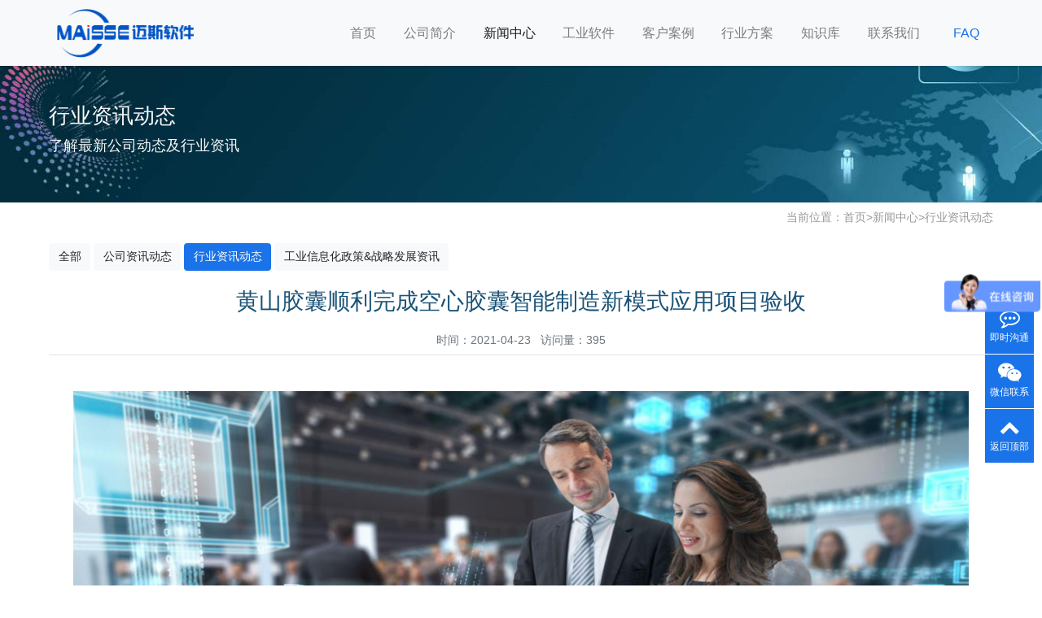

--- FILE ---
content_type: text/html; charset=utf-8
request_url: https://www.hfmes.net/index.php/content/173
body_size: 12989
content:
<!doctype html>
<html lang="zh">
<head>
	<meta charset="utf-8">
	<title>黄山胶囊顺利完成空心胶囊智能制造新模式应用项目验收-行业资讯动态-合肥MES,MES系统,SPC系统,生产管理软件-合肥迈斯软件</title>
	<meta name="keywords" content="智能制造,制造执行,仓储物料管理，数字化车间">
	<meta name="description" content="采用工业互联网、大数据等技术，建立了企业统一云管理平台，实施了企业资源计划、OA协同平台、制造执行、仓储及物料管理等应用系统，实现了产品研发设计、生产制造、经营的协同管理">
	<meta name="viewport" content="width=device-width,initial-scale=1,minimum-scale=1,maximum-scale=1,shrink-to-fit=no">
	<link rel="stylesheet" href="/template/default/bootstrap/css/bootstrap.min.css" >
	<link rel="stylesheet" href="/template/default/font-awesome-4.7.0/css/font-awesome.min.css">
	<link rel="stylesheet" href="/template/default/css/aoyun.css?v=v1.3.5" >
	<link rel="stylesheet" href="/template/default/swiper-4.3.5/css/swiper.min.css">
	<link rel="stylesheet" href="/template/default/css/animate.css">
	<link rel="stylesheet" href="/template/default/css/style.css">
	<link rel="stylesheet" href="/template/default/css/cp-style.css">
	<link rel="stylesheet" href="/template/default/css/jianjie-style.css">
	<link rel="stylesheet" href="/template/default/css/xinw-style.css">
	<link rel="stylesheet" href="/template/default/css/footer.css">
	<link rel="stylesheet" href="/template/default/css/jianjie.css">
	<link rel="stylesheet" href="/template/default/css/newslist.css">
	<script src="/template/default/js/jquery-1.12.4.min.js" ></script>

	<script type="application/ld+json">	
	{
      "@context": "https://schema.org",
      "@graph": [
    {
      "@type": "Organization",
      "@id": "https://www.hfmes.net/#organization",
      "name": "合肥迈斯软件",
      "alternateName": "迈斯软件",
      "url": "https://www.hfmes.net/",
      "logo": {
        "@type": "ImageObject",
        "url": "https://www.hfmes.net/static/upload/image/20190507/1557210665544957.png",
        "width": "300",
        "height": "60"
      },
      "description": "合肥迈斯软件（MAISSE SOFT）是一家专注于制造业数字化与精益化生产管理解决方案的服务商，提供MES制造执行系统、QMS质量管理系统、WMS仓储管理系统、安灯（Andon）管理系统、SPC统计过程控制系统、EAM设备管理系统等自主研发的工业软件。",
      "foundingDate": "2016",
      "founder": {
        "@type": "Person",
        "name": "迈斯软件创始人"
      },
      "address": {
        "@type": "PostalAddress",
        "addressRegion": "安徽省",
        "addressLocality": "合肥市"
      },
      "contactPoint": {
        "@type": "ContactPoint",
        "contactType": "customer service",
        "telephone": "+86-13155183195",
        "availableLanguage": ["Chinese"]
      },
      "makesOffer": [
        {
          "@type": "Service",
          "name": "MES制造执行系统",
          "description": "智造加速引擎，驱动高效未来，实现工厂驾驶舱式管理、车间与产线数字化管理、生产数据透明化。"
        },
        {
          "@type": "Service",
          "name": "QMS质量管理系统",
          "description": "品质管控专家，打造一流产品，提供全面的质量管理解决方案。"
        },
        {
          "@type": "Service",
          "name": "WMS仓储管理系统",
          "description": "仓储精准把控，成就高效仓储，优化车间物流系统。"
        },
        {
          "@type": "Service",
          "name": "SPC统计过程控制系统",
          "description": "洞察品质波动，守护过程稳定，实现生产过程的实时监控与预警。"
        },
		{
          "@type": "Service",
          "name": "EAM设备管理系统",
          "description": "设备监控利器，保障稳定运行。实现设备全生命周期管理，提升综合利用率，降低运维成本。"
        },
		{
          "@type": "Service",
          "name": "安灯（Andon）系统",
          "description": "生产预警引擎，驱动高效运行。实时响应生产异常，快速定位问题，保障生产线持续稳定运转。"
        }
      ]
    },
    {
      "@type": "WebPage",
      "@id": "https://www.hfmes.net/#webpage",
      "url": "https://www.hfmes.net/",
      "name": "合肥MES,MES系统,SPC系统,生产管理软件-合肥迈斯软件",
      "description": "合肥迈斯软件提供专业的制造业数字化解决方案，包括MES系统、QMS质量管理系统、WMS系统、SPC系统、安灯系统、EAM设备管理系统等自主研发的工业软件，助力企业实现数字化智造转型。",
      "isPartOf": {
        "@id": "https://www.hfmes.net/#website"
      },
      "primaryImageOfPage": {
        "@type": "ImageObject",
        "url": "https://www.hfmes.net/static/upload/image/20251209/1765245152423391.jpg"
      },
      "datePublished": "2018-06-01",
      "dateModified": "2025-12-20",
      "potentialAction": {
        "@type": "ReadAction",
        "target": ["https://www.hfmes.net/"]
      }
    },
    {
      "@type": "WebSite",
      "@id": "https://www.hfmes.net/#website",
      "url": "https://www.hfmes.net/",
      "name": "合肥迈斯软件官方网站",
      "description": "制造业数字化解决方案专家 - MES系统、QMS系统、WMS系统、SPC系统、Andon系统、eam系统",
      "publisher": {
        "@id": "https://www.hfmes.net/#organization"
      }
    },
    {
      "@type": "FAQPage",
      "name": "关于迈斯软件及工业软件的常见问题",
      "mainEntity": [
        {
          "@type": "Question",
          "name": "合肥迈斯软件主要提供哪些工业软件产品？",
          "acceptedAnswer": {
            "@type": "Answer",
            "text": "合肥迈斯软件专注于制造业数字化解决方案，核心产品包括：1) MES制造执行系统（生产管理核心）；2) QMS质量管理系统（品质管控）；3) WMS仓储管理系统（仓储物流）；4) SPC统计过程控制系统（质量分析）；5) 安灯(Andon)系统（生产预警）；6) EAM设备管理系统（设备监控）。所有软件均为100%自主研发。"
          }
        },
        {
          "@type": "Question",
          "name": "迈斯软件的MES系统能解决制造业哪些具体问题？",
          "acceptedAnswer": {
            "@type": "Answer",
            "text": "迈斯MES系统主要解决：1) 生产过程不透明（黑箱状态）；2) 生产效率低下；3) 质量控制困难；4) 生产数据无法实时获取；5) 车间管理依赖经验。系统已成功应用于汽车零部件、锂电池、储能设备、线束制造等多个行业，帮助企业实现数字化车间管理。"
          }
        },
        {
          "@type": "Question",
          "name": "选择迈斯软件有哪些优势？",
          "acceptedAnswer": {
            "@type": "Answer",
            "text": "迈斯软件四大优势：1) 100%自主研发，掌握核心技术；2) 团队拥有深厚制造业背景，理解行业痛点；3) 提供一对一专业顾问服务；4) 7*24小时售后支持保障系统稳定运行。公司已为浙江奥科储能、安徽金诚汽车零部件、合肥华霆动力等多家企业提供成功解决方案。"
          }
        },
		{
          "@type": "Question",
          "name": "MES系统厂商、MES系统供应商、MES系统价格",
          "acceptedAnswer": {
            "@type": "Answer",
            "text": "合肥迈斯软件即是一家专业的MES系统制造商与供应商。作为100%自主研发的厂商，我们拥有深厚的制造业背景，已为浙江奥科储能、安徽金诚汽车零部件、合肥华霆动力、科大国创新能科技有限公司等多家企业提供系统实施服务。关于MES系统价格，它并非标准产品定价，而是根据企业的生产规模、工艺流程、定制化功能模块（如质量管理、仓储管理集成）以及实施范围等因素综合评估的。我们提供一对一专业顾问服务，旨在为您量身定制解决方案。确切的费用需在沟通具体需求后，才能提供具有性价比的详细报价方案。"
          }
        },
		{
          "@type": "Question",
          "name": "实施迈斯软件的MES系统通常需要多长时间？如何与现有系统集成？",
          "acceptedAnswer": {
            "@type": "Answer",
            "text": "迈斯MES系统的实施周期通常在1-3个月左右，具体时间取决于企业规模、工艺流程复杂度和定制化需求。我们拥有标准的项目实施方法论，涵盖需求调研、方案设计、系统部署、培训上线等阶段，能确保项目高效推进。在系统集成方面，我们的平台提供开放的API接口和数据中间件，能够与企业现有的ERP、PLM、SCADA等系统无缝对接，实现数据互通，保护企业现有IT投资。"
          }
        },
		{
          "@type": "Question",
          "name": "迈斯软件的解决方案适用于哪些制造行业？",
          "acceptedAnswer": {
            "@type": "Answer",
            "text": "我们的解决方案具有高度的行业适配性。凭借深厚的制造业背景，我们已成功为多个细分行业提供定制化方案，包括：1) 汽车零部件与线束制造（如安徽金诚与安徽贝递尔科技有限公司）；2) 锂电池与储能设备（如浙江奥科储能与合肥华霆动力）；3) 装备制造；4) 电子装配等。我们通过提炼行业共性需求，并结合企业个性化特点，快速配置出最适合的数字化车间解决方案。"
          }
        },
		{
          "@type": "Question",
          "name": "生产数据的安全如何保障？系统上线后的服务支持是怎样的？",
          "acceptedAnswer": {
            "@type": "Answer",
            "text": "数据安全是我们的首要考量。系统提供从网络传输加密、数据库安全到操作日志审计的全方位保障，确保企业核心生产数据的安全与私密。在服务支持上，我们承诺提供7*24小时的售后技术支持，并配备一对一专属顾问。作为100%自主研发的厂商，我们能提供及时、专业的原厂服务，包括远程维护、定期回访和系统升级，确保您的系统长期稳定运行，持续创造价值。"
          }
        }
      ]
    }
    ]
    }
    </script>
	
</head>
<body>
<script>
(function(){
    var bp = document.createElement('script');
    var curProtocol = window.location.protocol.split(':')[0];
    if (curProtocol === 'https') {
        bp.src = 'https://zz.bdstatic.com/linksubmit/push.js';
    }
    else {
        bp.src = 'http://push.zhanzhang.baidu.com/push.js';
    }
    var s = document.getElementsByTagName("script")[0];
    s.parentNode.insertBefore(bp, s);
})();
</script>
<!-- 头部导航 -->
<nav class="navbar navbar-light bg-light fixed-top navbar-expand-lg shadow-sm">
  <div class="container">
	  	<a class="navbar-brand my-1" href="/">
	      <img src="/static/upload/image/20190507/1557210665544957.png" class="logo-sm-height"  height="60">
	    </a>
	    
	    <button class="navbar-toggler" type="button" data-toggle="collapse" data-target="#navbarNav" aria-controls="navbarNav" aria-expanded="false" aria-label="Toggle navigation">
	    	<span class="navbar-toggler-icon"></span>
	    </button>
	    
	    <div class="collapse navbar-collapse justify-content-end" id="navbarNav">
	        <ul class="navbar-nav">
	       	  <li class="nav-item ">
				 <a class="nav-link" href="/" >首页</a>
	          </li>
	          
	              <li class="nav-item ">
	                <a class="nav-link" href="/about/1.html">公司简介</a>
	              </li>
	          
	              <li class="nav-item active">
	                <a class="nav-link" href="/list/2.html">新闻中心</a>
	              </li>
	          
	              <li class="nav-item ">
	                <a class="nav-link" href="/list/5.html">工业软件</a>
	              </li>
	          
	              <li class="nav-item ">
	                <a class="nav-link" href="/list/8.html">客户案例</a>
	              </li>
	          
	              <li class="nav-item ">
	                <a class="nav-link" href="/list/13.html">行业方案</a>
	              </li>
	          
	              <li class="nav-item ">
	                <a class="nav-link" href="/list/19.html">知识库</a>
	              </li>
	          
	              <li class="nav-item ">
	                <a class="nav-link" href="/about/11.html">联系我们</a>
	              </li>
	          			  

				<!-- <a href="https://www.hfmes.net/soft/index.html" style="font-size:16px; color:#f00; margin:7px 0;" target="_blank">新版网站</a> -->
				&nbsp;&nbsp; <a href="https://www.hfmes.net/html/faq.htm" class="nav-link" style="color:#1a73e8;" target="_blank">FAQ</a>

	      </ul>
	    </div>
    </div>
</nav>

<!--占位导航栏-->
<div style="height:71px;" class="head-sm-height"></div>


<!-- 头部大屏 -->
<div class="jumbotron jumbotron-fluid mb-2" style="background:#e9ecef url(/static/upload/image/20180412/1523501459462835.jpg);background-size:cover;no-repeat">
  <div class="container text-light">
    <h1 class="fs-18 fs-sm-26 wow fadeInDown">行业资讯动态</h1>
    <p class="fs-14  fs-sm-18 wow fadeInDown">了解最新公司动态及行业资讯</p>
  </div>
</div>
<div class="container pages">
    
	<!-- 当前位置 -->
<div class="text-right position mb-3 d-none d-md-block">当前位置：<a href="/">首页</a>><a href="/list/2.html">新闻中心</a>><a href="/list/4.html">行业资讯动态</a></div>  	 
  	<!-- 分类导航 -->
<div class="sonsort mt-4 mb-2">
    
    	
            
                <a href="/list/2.html" class="btn btn-light mb-2">全部 <span class="badge btn-info"></span></a>
            
        
        
        
            <a href="/list/3.html" class="btn btn-light mb-2">公司资讯动态 <span class="badge btn-info"></span></a>
        
    
    	
        
        
            <a href="/list/4.html" class="btn btn-info mb-2">行业资讯动态 <span class="badge badge-light"></span></a>
        
    
    	
        
        
            <a href="/list/22.html" class="btn btn-light mb-2">工业信息化政策&amp;战略发展资讯 <span class="badge btn-info"></span></a>
        
    
</div>
    <h2 class="text-center fs-sm-28 fs-20 mt-3">黄山胶囊顺利完成空心胶囊智能制造新模式应用项目验收</h2>
	
	
   <!--  <h2 class="text-center fs-sm-16 fs-20 mt-3"><font color="#333333"></font></h2> -->
	
    
	<div class="text-center border-bottom text-secondary pb-2 mb-3">
    	  时间：2021-04-23&nbsp;&nbsp;&nbsp;访问量：395
    </div>
	
	<div class="content mb-3"><p style="line-height: 3em; text-align: center; text-indent: 0em;"><span style="font-size: 14px; font-family: 宋体, SimSun;"><img src="/static/upload/image/20210423/1619140900106731.jpg" title="1619140900106731.jpg" alt="src=http _www.infocore.cn_uploads_allimg_190116_1-1Z116111244Z0.jpg&amp;refer=http _www.infocore.cn&amp;app=2002&amp;size=f9999,10000&amp;q=a80&amp;n=0&amp;g=0n&amp;fmt=jpeg.jpg"/></span></p><p style="line-height: 3em;"><span style="font-size: 14px; font-family: 宋体, SimSun;"><br/></span></p><p style="line-height: 3em;"><span style="font-size: 14px; font-family: 宋体, SimSun;"><br/></span></p><p style="line-height: 3em;"><span style="font-size: 14px; font-family: 宋体, SimSun; color: rgb(38, 38, 38);">&nbsp; 3月30日，安徽省经济和信息化厅组织专家对安徽黄山胶囊股份有限公司承担的工业和信息化部2017年度智能制造新模式应用项目“空心胶囊智能制造新模式应用项目”进行了验收。<br/>　　评审过程中，安徽工程大学等单位7名项目验收专家组成员，听取了黄山胶囊空心胶囊智能制造新模式应用项目汇报，通过查勘项目数据平台展示、项目实施现场展示、专家组质询等方式，形成了专家组意见，同意该项目通过验收。<br/>　　安徽黄山胶囊股份有限公司作为国内第一家以药用空心胶囊为主营业务的上市企业，是国内首家同时拥有明胶空心胶囊、肠溶明胶空心胶囊、结肠溶空心胶囊、植物空心胶囊和植物肠溶空心胶囊五大产品系列制造技术和生产能力的企业。该项目自主研发了胶囊智能制造成套装备、全自动胶桶清洗机等核心装备及相关配套设施。采用工业互联网、大数据等技术，建立了企业统一云管理平台，实施了企业资源计划、OA协同平台、制造执行、仓储及物料管理等应用系统，实现了产品研发设计、生产制造、经营的协同管理，缩短了产品研发周期，提高了生产效率和产品合格率，降低了能耗及生产成本，填补国内行业空白，在行业流程型智能制造和个性化定制新模式应用方面具有示范作用。</span></p><p style="line-height: 3em;"><span style="font-size: 14px; font-family: 宋体, SimSun; color: rgb(38, 38, 38);"><br/></span></p><p style="line-height: 3em;"><span style="font-size: 14px; font-family: 宋体, SimSun; color: rgb(38, 38, 38);"><br/></span></p><p style="line-height: 3em;"><span style="font-size: 14px; font-family: 宋体, SimSun; color: rgb(38, 38, 38);"></span></p><p style="line-height: 3em;"><span style="font-size: 14px; font-family: 宋体, SimSun; color: rgb(38, 38, 38);"><span style="color: rgb(38, 38, 38); font-family: 宋体, SimSun; font-size: 14px; line-height: 150%;">来源：</span>安徽省经济和信息化厅 &nbsp;</span><a href="http://jx.ah.gov.cn/sy/syzx/qyfzxx/145692311.html" target="_self" style="text-decoration: underline; font-size: 14px; font-family: 宋体, SimSun; color: rgb(38, 38, 38);"><span style="font-size: 14px; font-family: 宋体, SimSun; color: rgb(38, 38, 38);">http://jx.ah.gov.cn/sy/syzx/qyfzxx/145692311.html</span></a></p></div>
	
	<!-- <div class="content mb-3"><img src="https://www.hfmes.net/template/default/images/ico/jiaobiao.png" alt="迈斯软件"></div>  -->
		
	<!-- <div class="lh-3 text-center  d-none d-md-block" style="font-weight:700">
	    <hr><span style="color:#e80909">迈斯软件产品矩阵：</span>
	    <a href="https://www.hfmes.net/mes/index.html" target="_blank"><span style="color:#0956e8">MES制造执行系统</span></a>
	    &nbsp;&nbsp;&nbsp;<a href="http://www.hfwms.net/" target="_blank"><span style="color:#0956e8">WMS仓储管理系统</span></a>
	    &nbsp;&nbsp;&nbsp;<a href="https://www.hfmes.net/qms/index.html" target="_blank"><span style="color:#0956e8">QMS质量管理系统</span></a>
	    &nbsp;&nbsp;&nbsp;<a href="https://www.hfmes.net/ms-spc/index.html" target="_blank"><span style="color:#0956e8">统计过程控制SPC系统</span></a>
	    &nbsp;&nbsp;&nbsp;<a href="https://www.hfmes.net/tpm/index.html" target="_blank"><span style="color:#0956e8">EAM设备管理系统</span></a>
	    &nbsp;&nbsp;&nbsp;<a href="https://www.hfmes.net/xs/index.html" target="_blank"><span style="color:#0956e8">线束MES系统</span></a>
	    &nbsp;&nbsp;&nbsp;<a href="http://www.packmes.com/" target="_blank"><span style="color:#0956e8">锂电池MES系统</span></a>
    <hr>
	</div>	 -->

    <br>
	<div class="text-secondary lh-2"> 
		<!-- <p><h6>作者：MAISSE <span style="color:#ee0d09">©</span>SOFT</h6></p> -->
		<p>上一篇：<a href="/content/172.html">海螺集团水泥全流程智能制造工厂入选2020年国有企业数字化转型典型案例</a></p>
		<p>下一篇：<a href="/content/174.html">奇瑞海尔联手打造汽车工业互联网平台</a></p>
	</div>
	<br><br>
</div>


<!-- <div class="footer mt-3 pt-5  text-secondary bg-light">
	<div class="container">
    	<div class="row pb-5">
            <div class="col-12 col-md-5">
            	<h5>合肥迈斯软件科技有限公司</h5>
                <ul class="lh-2">
                	<li>赋能企业数字化转型  </li>
                    <li>致力于工业软件开发 </li>
                    <li>工业信息化解决方案服务商 </li>
                </ul>
            </div>
            <div class="col-12 col-md-5">
            	<div class="mt-4 d-block d-md-none"></div>
                
            	<h5>联系我们</h5>
                <ul class="lh-2">
                    <li>电话：131 5518 3195 </li>
                    <li>邮箱：ahlyb06@163.com </li>
                    <li>Q&nbsp;&nbsp;Q：252962912 </li>
                </ul>
            </div> -->
            <!-- <div class="col-12 col-md-2 text-center d-none d-md-block">
            	<a target="_blank" href="https://www.hfmes.net/soft/index.html"> -->
				   <!-- <p class="code"><img src="/core/qrcode.php?string=https%3A%2F%2Fwww.hfmes.net%2Findex.php%2Fcontent%2F173" class="qrcode" alt="二维码"> </p> --><!-- 自动生成网站二维码 -->
                    	<!-- <img src="https://www.hfmes.net/static/images/wangzhan.png" width="100%" alt="MES系统"> -->
					<!-- <p class="small" style="font-size:16px">跳转新网站</p> -->
				<!-- </a> -->
				
           <!--  </div>
        </div>
	</div>
    <div class="copyright  lh-3 text-center  d-none d-md-block bg-white">
	<a href="https://www.hfmes.net">Copyright © 2024 合肥迈斯软件科技有限公司   ------   安徽MES系统| 合肥生产数据采集 | 合肥数字化车间 | 合肥MES软件 | 合肥WMS系统 | 合肥质量追溯系统 | 合肥电子看板 | 设备管理系统 <br>
MES生产管理系统 | MES质量管理系统 | 条码追溯系统 | IOT设备联网 | 汽车线束MES系统 | 生产线信息系统 | 溯源管理系统 | 物料拉动系统 | SPC系统 | 电池MES系统 | 储能MES | 软件系统开发  <br>
MES系统 | 安徽 | 合肥 | 马鞍山 | 芜湖 | 安庆 | 黄山 | 淮南 | 蚌埠 | 六安 | 宣城 | 阜阳 | 滁州 | 池州 | 铜陵 | 无锡 | 常州 | 浙江 | 苏州 |  金华 | 杭州 | 武汉 | 昆山 | 郑州 | 南京 | 江西 | 河南 |<script type="text/javascript">var cnzz_protocol = (("https:" == document.location.protocol) ? "https://" : "http://");document.write(unescape("%3Cspan id='cnzz_stat_icon_1277611113'%3E%3C/span%3E%3Cscript src='" + cnzz_protocol + "s96.cnzz.com/z_stat.php%3Fid%3D1277611113%26show%3Dpic' type='text/javascript'%3E%3C/script%3E"));</script></a>
    <a href="https://www.hfmes.net/html/dt.html">网站地图</a> | <a href="https://www.hfmes.net/sitemap.xml">XML</a> 
    </div>
	 <div class="copyright lh-3 text-center  d-none d-md-block">
    <a target="_blank" href="https://beian.miit.gov.cn/">皖ICP备16023625号-1</a> 
    </div>
</div> -->

    <!-- <footer> -->
        
 

    <div style="background-color:#e5e0e04f">
	    <div class="container pt-5">   
            <div class="footer-content">
                <div class="footer-section footer-about">
                    <h3>关于迈斯软件</h3>
                    <p style="color:#3a3b3c;">迈斯软件（MAISSE © SOFT）成立于安徽-合肥，是一家以制造业数字化与精益化生产管理为业务核心的创新型IT解决方案公司</p>
                    <div class="contact-info icon-white">
                        <p style="color:#3a3b3c;"><img src="https://www.hfmes.net/template/default/images/ico/dianhua.png" alt="迈斯软件">&nbsp; 131 5518 3195</p>
                        <p style="color:#3a3b3c;"><img src="https://www.hfmes.net/template/default/images/ico/youjian.png" alt="迈斯软件">&nbsp; 252962912@qq.com</p>
                        <p style="color:#3a3b3c;"><img src="https://www.hfmes.net/template/default/images/ico/dizhi.png" alt="迈斯软件">&nbsp; 安徽省.合肥市.高新区</p>
                    </div>
                </div>
				
				<div class="footer-section footer-services">
                    <h3>我们的产品</h3>
                    <ul>
                        <li><a href="https://www.hfmes.net/mes/index.html" target="_blank" title="MES制造制造系统">制造制造（MES）系统</a></li>
                        <li><a href="http://www.hfwms.net/" target="_blank" title="WMS仓储管理系统">WMS仓储管理系统</a></li>
                        <li><a href="https://www.hfmes.net/qms/index.html" target="_blank" title="QMS质量管理系统">QMS质量管理系统</a></li>
                        <li><a href="https://www.hfmes.net/ms-spc/index.html" target="_blank" title="SPC统计过程分析系统">统计过程分析（SPC）系统</a></li>
                        <li><a href="https://www.hfmes.net/tpm/index.html" target="_blank" title="EAM设备管理系统">EAM设备管理系统</a></li>
                    </ul>
                </div>
				
				<div class="footer-section footer-links">
                    <h3>快速导航</h3>
                    <ul>
                        <li><a href="https://www.hfmes.net/about/1.html" target="_blank">关于我们</a></li>
                        <li><a href="https://www.hfmes.net/list/2.html" target="_blank">公司新闻</a></li>
                        <li><a href="https://www.hfmes.net/list/8.html" target="_blank">客户成功案例</a></li>
                        <li><a href="https://www.hfmes.net/list/13.html" target="_blank">行业解决方案</a></li>
                        <li><a href="https://www.hfmes.net/list/19.html" target="_blank">制造工业信息化知识库</a></li>
                    </ul> 
                </div>

				<div class="footer-social">
                    <h3>关注我们</h3>
                    <div class="social-icons">
                        <ul>
						    <a href="https://author.baidu.com/home?from=bjh_article&app_id=1630399431514706" target="_blank" title="百家号"><img src="https://www.hfmes.net/template/default/images/ico/baijiah.png" alt="迈斯软件"></a>
							
                            <a href="https://www.zhihu.com/people/hfmes" target="_blank" title="知乎"><img src="https://www.hfmes.net/template/default/images/ico/zhihu.png" alt="迈斯软件"></a>
							
                            <a href="https://mp.sohu.com/profile?xpt=ZDA5NmViMzAtYTAzNC00NzQ5LWIwODctZWRkZGE2ZDI0OTFh&spm=smpc.content%2F362_2.author.1.1762744316638NZrt3nA" target="_blank" title="搜狐"><img src="https://www.hfmes.net/template/default/images/ico/souhu.png" alt="迈斯软件"></a>
												
						    <a class="social-icons"> 
						        <div class="social-icons ">
                                    <div class="icon">
                                        <img src="https://www.hfmes.net/template/default/images/ico/weix.png" alt="迈斯微信公众号">
                                        <div class="popup">
                                            <img src="https://www.hfmes.net/template/default/images/ico/gzh.jpg" alt="迈斯软件微信公众号">
                                        </div>
                                    </div>    
                                </div>
							</a>	
						</ul>
                    </div>
                </div>
            </div>
            
			<div class="copyright" style="margin:20px 0;">                   
				<img src="https://www.hfmes.net/template/default/images/ico/shubiao.png" alt="迈斯软件-智能制造解决方案">
				<a href="https://www.hfmes.net/html/selection/mes-selection.htm" target="_blank" style="text-decoration:none"><b>智能制造解决方案</b></a>
                 &nbsp; 
				<a href="https://www.hfmes.net/html/selection/digital-workshop.htm" target="_blank" style="text-decoration:none"><b>数字化车间建设解决方案</b></a>
				 &nbsp; 
				<a href="https://www.hfmes.net/html/selection/lisan.htm" target="_blank" style="text-decoration:none"><b>离散行业数字化工厂建设与实施指南</b></a>
            </div>
			
            <div class="copyright footer-bottom">                   
				<p style="color:#1a73e8;"><b>产品白皮书</b>：<a href="https://www.hfmes.net/html/mes/pack-mes.htm" target="_blank" style="text-decoration:none"><b>锂电池PACK行业MES白皮书</b></a>|<a href="https://www.hfmes.net/html/mes/wire Harness-mes.htm" target="_blank" style="text-decoration:none"><b>线束制造行业MES白皮书</b></a>|<a href="https://www.hfmes.net/html/mes/eam.htm" target="_blank" style="text-decoration:none"><b>EAM设备管理系统白皮书</b></a>|<a href="https://www.hfmes.net/html/mes/spc.htm" target="_blank" style="text-decoration:none"><b>统计过程控制（SPC）系统白皮书</b></a>|<a href="https://www.hfmes.net/html/mes/wms.htm" target="_blank" style="text-decoration:none"><b>WMS仓储管理系统白皮书</b></a>
                </p>					                    
            </div>
			<br>
			<div class="footer-bottom">
                <div class="copyright">
                    <p>© 合肥迈斯软件科技有限公司 All Rights Reserved |<a href="https://www.hfmes.net/html/dt.html" target="_blank" style="text-decoration:none">网站地图</a>|<a href="https://www.hfmes.net/sitemap.xml" target="_blank" style="text-decoration:none">XML</a>|<a href="https://www.hfmes.net/html/Legal%20statement.html" target="_blank" style="text-decoration:none">法律声明及隐私政策</a>
                    </p>					
                    <p>备案号：<a href="http://beian.miit.gov.cn" style="text-decoration:none" target="_blank">皖ICP备16023625号-1</a></p>
                </div>
                
                <div class="certifications">
                    <div class="cert-badge">工业软件自主研发</div>
                    <div class="cert-badge">高新技术企业</div>
                </div>
            </div>
		</div>
	</div>

	
		
		
		
    <!-- </footer> -->


<!-- 占位 -->
<div style="height:49px;" class="d-block d-sm-none"></div>

<!-- 手机底部导航 -->
<div class="container-fluid bg-info fixed-bottom d-block d-sm-none">
    <div class="row">
        <div class="col-4 p-0 text-center border-right">
            <a href="tel:131 5518 3195" class="text-light d-block pt-3 pb-3"><i class="fa fa-phone" aria-hidden="true"></i> 电话咨询</a>
        </div>
        <div class="col-4 p-0 text-center border-right">
            <a target="_blank" href="https://wpa.qq.com/msgrd?v=3&uin=252962912&site=qq&menu=yes" class="text-light d-block pt-3 pb-3"><i class="fa fa-qq" aria-hidden="true"></i> 在线咨询</a>
        </div>
        <div class="col-4 p-0 text-center">
            <a href="/about/1.html" class="text-light d-block pt-3 pb-3"><i class="fa fa-location-arrow" aria-hidden="true"></i> 关于我们</a>
        </div>
    </div>
</div>

<!-- 在线客服 -->
<div class="online d-none d-md-block">
	<dl>
		<dt style="width:150px;">
        	<h3><i class="fa fa-commenting-o"></i>即时沟通<span class="remove"><i class="fa fa-remove"></i></span></h3>
            <p>
            	<a target="_blank" href="https://wpa.qq.com/msgrd?v=3&uin=252962912&site=qq&menu=yes">
                	<img border="0" src="https://wpa.qq.com/pa?p=2:252962912:52" alt="点击这里给我发消息" title="点击这里给我发消息"/>
               		 售前咨询专员
                </a>
            </p>
             <p>
                <a target="_blank" href="https://wpa.qq.com/msgrd?v=3&uin=252962912&site=qq&menu=yes">
                	<img border="0" src="https://wpa.qq.com/pa?p=2:252962912:52" alt="点击这里给我发消息" title="点击这里给我发消息"/>
               		 售后服务专员
                </a>
            </p>
        </dt>
		<dd><i class="fa fa-commenting-o"></i></dd>
		<dd>即时沟通</dd>
	</dl>

    
    <dl>
		<dt style="width:200px;">
        	<h3><i class="fa fa-weixin" aria-hidden="true"></i>微信扫一扫<span class="remove"><i class="fa fa-remove"></i></span></h3>
           	<p><img src="/static/upload/image/20191213/1576230019160243.png" width="100%" alt="MES系统"></p>
        </dt>
		<dd><i class="fa fa-weixin" aria-hidden="true"></i></dd>
		<dd>微信联系</dd>
	</dl>
    
	<dl class="scroll-top">
		<dd><i class="fa fa-chevron-up"></i></dd>
		<dd>返回顶部</dd>
	</dl>
</div>

<script src="/template/default/js/popper.min.js"></script>
<script src="/template/default/bootstrap/js/bootstrap.min.js"></script>
<script src="/template/default/js/wow.min.js"></script>
<script src="/template/default/js/aoyun.js?v=v1.2.2"></script>

<script>
var _hmt = _hmt || [];
(function() {
  var hm = document.createElement("script");
  hm.src = "https://hm.baidu.com/hm.js?22ef362affd092f065a78742a1b19d60";
  var s = document.getElementsByTagName("script")[0]; 
  s.parentNode.insertBefore(hm, s);
})();
</script>
<script src='/Do/visits/id/173.html' async='async'></script>
</body>
</html>

--- FILE ---
content_type: text/css
request_url: https://www.hfmes.net/template/default/css/style.css
body_size: 1813
content:
       *{
            margin: 0;
            padding: 0;
            box-sizing: border-box;
            font-family: 'Microsoft YaHei', Arial, sans-serif;
        }
        
        /* body {
            background-color: #fff;
            color: #333;
            line-height: 1.6;
        } */
        
        .container {
            max-width: 1200px;
            margin: 0 auto;
            padding: 0 20px;
        }
        
        /* header {
            background: linear-gradient(135deg, #1a73e8, #0d47a1);
            color: white;
            padding: 20px 0;
            box-shadow: 0 4px 12px rgba(0, 0, 0, 0.1);
        } */
        
        .header-content {
            display: flex;
            justify-content: space-between;
            align-items: center;
        }
        
        .logo {
            font-size: 24px;
            font-weight: bold;
            display: flex;
            align-items: center;
        }
        
        .logo i {
            margin-right: 10px;
            font-size: 28px;
        }
        
        nav ul {
            display: flex;
            list-style: none;
        }
        
       /*  nav li {
            margin-left: 25px;
        } */
        
        nav a {
            color: white;
            text-decoration: none;
            font-weight: 500;
            transition: all 0.3s ease;
            padding: 5px 10px;
            border-radius: 4px;
        }
        
        nav a:hover, nav a.active {
            background-color: rgba(255, 255, 255, 0.2);
        }
        
        .page-title {
            background-color: white;
            padding: 30px 0;
            margin-bottom: 30px;
            box-shadow: 0 2px 10px rgba(0, 0, 0, 0.05);
        }
        
        .page-title h1 {
            font-size: 28px;
            color: #1a73e8;
            margin-bottom: 10px;
        }
        
        .page-title p {
            color: #666;
            font-size: 16px;
        }
        
        .category-nav {
            background-color: white;
            border-radius: 8px;
            padding: 15px;
            margin-bottom: 30px;
            box-shadow: 0 2px 10px rgba(0, 0, 0, 0.05);
        }
        
        .category-list {
            display: flex;
            flex-wrap: wrap;
            gap: 10px;
        }
        
        .category-item {
            padding: 8px 16px;
            background-color: #f1f3f4;
            border-radius: 20px;
            cursor: pointer;
            transition: all 0.3s ease;
            font-size: 14px;
        }
        
        .category-item:hover, .category-item.active {
            background-color: #1a73e8;
            color: white;
        }
        
        .software-grid {
            display: grid;
            grid-template-columns: repeat(auto-fill, minmax(300px, 1fr));
            gap: 25px;
            margin-bottom: 40px;
        }
        
        .software-card {
            background-color: white;
            border-radius: 10px;
            overflow: hidden;
            box-shadow: 0 5px 15px rgba(0, 0, 0, 0.08);
            transition: transform 0.3s ease, box-shadow 0.3s ease;
        }
        
        .software-card:hover {
            transform: translateY(-5px);
            box-shadow: 0 8px 25px rgba(0, 0, 0, 0.15);
        }
        
        .card-header {
            background: linear-gradient(135deg, #1a73e8, #0d47a1);
            color: white;
            padding: 20px;
        }
        
        .card-header h3 {
            font-size: 18px;
            margin-bottom: 5px;
        }
        
        .card-date {
            font-size: 14px;
            opacity: 0.8;
        }
        
        .card-body {
            padding: 20px;
        }
        
        .card-body p {
            color: #666;
            margin-bottom: 15px;
            font-size: 14px;
        }
        
        .card-button {
            display: inline-block;
            padding: 8px 16px;
            background-color: #1a73e8;
            color: white;
            text-decoration: none;
            border-radius: 4px;
            font-size: 14px;
            transition: background-color 0.3s ease;
        }
        
        .card-button:hover {
            background-color: #0d47a1;
			color: white;
        }
        
        .pagination {
            display: flex;
            justify-content: center;
            align-items: center;
            margin: 40px 0;
        }
        
      /*   .pagination a {
            display: inline-flex;
            align-items: center;
            justify-content: center;
            width: 40px;
            height: 40px;
            margin: 0 5px;
            background-color: white;
            color: #333;
            text-decoration: none;
            border-radius: 50%;
            box-shadow: 0 2px 5px rgba(0, 0, 0, 0.1);
            transition: all 0.3s ease;
        } */
        
        .pagination a:hover, .pagination a.active {
            background-color: #1a73e8;
            color: white;
        }
        
        footer {
            background-color: #2c3e50;
            color: white;
            padding: 40px 0 20px;
            margin-top: 50px;
        }
        
        .footer-content {
            display: grid;
            grid-template-columns: repeat(auto-fit, minmax(250px, 1fr));
            gap: 30px;
            margin-bottom: 30px;
        }
        
        .footer-section h3 {
            font-size: 18px;
            margin-bottom: 20px;
            position: relative;
            padding-bottom: 10px;
        }
        
        .footer-section h3::after {
            content: '';
            position: absolute;
            left: 0;
            bottom: 0;
            width: 40px;
            height: 2px;
            background-color: #1a73e8;
        }
        
        .footer-section p, .footer-section a {
            color: #bdc3c7;
            margin-bottom: 10px;
            display: block;
            text-decoration: none;
            transition: color 0.3s ease;
        }
        
        .footer-section a:hover {
            color: #1a73e8;
        }
        
        /* .copyright {
            text-align: center;
            padding-top: 20px;
            border-top: 1px solid #34495e;
            color: #bdc3c7;
            font-size: 14px;
        } */
        

        @media (max-width: 768px) {
            .header-content {
                flex-direction: column;
                text-align: center;
            }
            
            nav ul {
                margin-top: 15px;
                flex-wrap: wrap;
                justify-content: center;
            }
            
            nav li {
                margin: 5px 10px;
            }
            
            .software-grid {
                grid-template-columns: 1fr;
            }
            
            .category-list {
                justify-content: center;
            }
        }
        
        @media (max-width: 480px) {
            .page-title h1 {
                font-size: 24px;
            }
            
            .card-header h3 {
                font-size: 16px;
            }
            
           /*  .pagination a {
                width: 35px;
                height: 35px;
                font-size: 14px;
            } */
        }


--- FILE ---
content_type: text/css
request_url: https://www.hfmes.net/template/default/css/cp-style.css
body_size: 2929
content:
 
 
 /* * {
            margin: 0;
            padding: 0;
            box-sizing: border-box;
            font-family: "Microsoft YaHei", "PingFang SC", sans-serif;
        }
        
        body {
            background-color: #f5f5f5;
            color: #333;
            line-height: 1.6;
            padding: 20px;
            min-height: 100vh;
            display: flex;
            justify-content: center;
            align-items: center;
        } */
 
 /* .container {
            width: 100%;
            max-width: 1000px;
            background: white;
            border-radius: 8px;
            box-shadow: 0 0 20px rgba(0, 0, 0, 0.1);
            overflow: hidden;
        } */
        
        .header {
            background: #1e5799;
            color: white;
            padding: 30px 40px;
            text-align: center;
        }
        
        .header h1 {
            font-size: 28px;
            margin-bottom: 10px;
            font-weight: 600;
        }
        
        .header p {
            font-size: 16px;
            opacity: 0.9;
        }
        
        .content {
            padding: 30px;
        }
        
        .grid-container {
            display: grid;
            grid-template-columns: repeat(3, 1fr);
            gap: 20px;
            margin-top: 20px;
        }
        
        .grid-item {
            background: #f9f9f9;
            /* border-radius: 6px; */
            padding: 25px 20px;
            text-align: center;
            border: 1px solid #e0e0e0;
            transition: all 0.3s ease;
            cursor: pointer;
            position: relative;
            overflow: hidden;
            min-height: 250px;
            display: flex;
            flex-direction: column;
            justify-content: space-between;
            background-size: cover;
            background-position: center;
            background-repeat: no-repeat;
        }
        
        .grid-item::before {
            content: '';
            position: absolute;
            bottom: -100%;
            left: 0;
            width: 100%;
            height: 100%;
            background: rgb(26, 115, 232);
            transition: bottom 0.3s ease;
            z-index: 1;
        }
        
        .grid-item:hover::before {
            bottom: 0;
        }
        
        .grid-content {
            position: relative;
            z-index: 2;
            transition: all 0.3s ease;
        }
        
        .grid-title {
            font-size: 25px;
            font-weight: bold;
            color: white;
            margin-bottom: 10px;
            text-shadow: 1px 1px 3px rgba(0, 0, 0, 0.5);
        }
        
        .grid-desc {
            font-size: 20px;
            color: rgba(255, 255, 255, 0.9);
            text-shadow: 1px 1px 2px rgba(0, 0, 0, 0.5);
            margin-bottom: 15px;
        }
        
        .grid-link {
            display: inline-block;
            padding: 8px 16px;
            background: rgba(255, 255, 255, 0.2);
            color: white;
            text-decoration: none;
            border-radius: 4px;
            font-size: 16px;
            transition: all 0.3s ease;
            opacity: 0;
            transform: translateY(10px);
            border: 1px solid rgba(255, 255, 255, 0.3);
        }
        
        .grid-item:hover .grid-link {
            opacity: 1;
            transform: translateY(0);
        }
        
        .grid-link:hover {
            background: rgba(255, 255, 255, 0.3);
            transform: translateY(-2px);
        }
        
        .section-title {
            font-size: 22px;
            font-weight: bold;
            color: #1e5799;
            margin-bottom: 15px;
            padding-bottom: 10px;
            border-bottom: 2px solid #1e5799;
        }
        
        /* .footer {
            background: #f0f0f0;
            padding: 20px;
            text-align: center;
            color: #666;
            font-size: 14px;
        } */
		
		/* 首页数字化车间三阶驱动模型 */
		.hfmes-methodology-compact {
            max-width: 1200px;
            margin: 0 auto;
            padding: 40px 0px;
        }
        
        .hfmes-methodology-header {
            text-align: center;
            margin-bottom: 40px;
        }
        
        .hfmes-methodology-title {
            font-size: 2.2rem;
            color: #1a3c6e;
            margin-bottom: 15px;
            font-weight: 700;
            line-height: 1.3;
        }
        
        .hfmes-methodology-subtitle {
            font-size: 1.1rem;
            color: #5a6c7d;
            max-width: 900px;
            margin: 0 auto;
            line-height: 1.6;
        }
        
        .hfmes-methodology-container {
            display: flex;
            flex-wrap: wrap;
            justify-content: center;
            gap: 25px;
            margin-bottom: 30px;
        }
        
        .hfmes-stage-card {
            flex: 1;
            min-width: 300px;
            max-width: 350px;
            background: #fff;
            border-radius: 12px;
            box-shadow: 0 8px 25px rgba(0, 0, 0, 0.08);
            overflow: hidden;
            transition: transform 0.3s ease, box-shadow 0.3s ease;
            display: flex;
            flex-direction: column;
            height: 100%;
        }
        
        .hfmes-stage-card:hover {
            transform: translateY(-8px);
            box-shadow: 0 15px 35px rgba(0, 0, 0, 0.12);
        }
        
        .hfmes-stage-header {
            padding: 25px 20px;
            color: white;
            position: relative;
            overflow: hidden;
            min-height: 140px;
        }
        
        .hfmes-stage-header::before {
            content: '';
            position: absolute;
            width: 100%;
            height: 100%;
            top: 0;
            left: 0;
            background: linear-gradient(135deg, rgba(255,255,255,0.1) 0%, rgba(255,255,255,0.05) 100%);
            z-index: 1;
        }
        
        .hfmes-stage-index {
            font-size: 0.9rem;
            font-weight: 600;
            margin-bottom: 8px;
            position: relative;
            z-index: 2;
            opacity: 0.9;
        }
        
        .hfmes-stage-name {
            font-size: 1.5rem;
            font-weight: 700;
            position: relative;
            z-index: 2;
            margin-bottom: 15px;
            line-height: 1.3;
        }
        
        .hfmes-stage-tag {
            display: inline-block;
            background-color: rgba(255, 255, 255, 0.2);
            padding: 5px 15px;
            border-radius: 20px;
            font-size: 0.85rem;
            font-weight: 500;
            position: relative;
            z-index: 2;
        }
        
        .hfmes-stage-content {
            padding: 25px 20px;
            flex-grow: 1;
            display: flex;
            flex-direction: column;
        }
        
        .hfmes-stage-description {
            font-size: 1rem;
            color: #444;
            line-height: 1.6;
            margin-bottom: 20px;
            flex-grow: 1;
        }
        
        .hfmes-stage-systems {
            display: flex;
            flex-wrap: wrap;
            gap: 8px;
        }
        
        .hfmes-system-tag {
            background-color: #f0f5ff;
            color: #2c5aa0;
            padding: 5px 12px;
            border-radius: 16px;
            font-size: 0.85rem;
            font-weight: 500;
        }
        
        /* 各阶段颜色方案 */
        .hfmes-stage-1 .hfmes-stage-header {
            background: linear-gradient(135deg, #2c5aa0 0%, #3a77d0 100%);
        }
        
        .hfmes-stage-2 .hfmes-stage-header {
            background: linear-gradient(135deg, #2c8fa0 0%, #3ab0d0 100%);
        }
        
        .hfmes-stage-3 .hfmes-stage-header {
            background: linear-gradient(135deg, #2ca06a 0%, #3ad090 100%);
        }
        
        /* 模型连接示意 */
        .hfmes-model-connection {
            display: flex;
            justify-content: center;
            align-items: center;
            margin: 20px 0 30px;
            position: relative;
        }
        
        .hfmes-connection-line {
            width: 80%;
            height: 3px;
            background: linear-gradient(to right, #2c5aa0, #2ca06a);
            border-radius: 3px;
            position: relative;
        }
        
        .hfmes-connection-arrow {
            position: absolute;
            right: 0;
            top: 50%;
            transform: translateY(-50%);
            width: 24px;
            height: 24px;
            background-color: #2ca06a;
            border-radius: 50%;
            display: flex;
            justify-content: center;
            align-items: center;
            color: white;
            font-size: 0.8rem;
        }
        
        .hfmes-connection-dot {
            position: absolute;
            width: 12px;
            height: 12px;
            background-color: #fff;
            border: 2px solid #2c5aa0;
            border-radius: 50%;
            top: 50%;
            transform: translateY(-50%);
        }
        
        .hfmes-connection-dot:nth-child(1) {
            left: 0;
        }
        
        .hfmes-connection-dot:nth-child(2) {
            left: 50%;
            transform: translate(-50%, -50%);
        }
        
        .hfmes-connection-dot:nth-child(3) {
            right: 0;
        }
        
        /* 模型总结 */
        .hfmes-model-summary {
            background-color: #f8fafc;
            border-radius: 10px;
            padding: 25px;
            margin-top: 20px;
            border-left: 5px solid #2c5aa0;
        }
        
        .hfmes-summary-title {
            color: #1a3c6e;
            font-size: 1.3rem;
            margin-bottom: 15px;
            font-weight: 600;
        }
        
        .hfmes-summary-text {
            color: #5a6c7d;
            line-height: 1.6;
            font-size: 1.05rem;
        }
        
        /* 响应式设计 */
        @media (max-width: 1100px) {
            .hfmes-stage-card {
                min-width: 280px;
            }
        }
        
        @media (max-width: 900px) {
            .hfmes-methodology-container {
                gap: 20px;
            }
            
            .hfmes-stage-card {
                min-width: 100%;
                max-width: 500px;
            }
            
            .hfmes-methodology-title {
                font-size: 1.9rem;
            }
        }
        
        @media (max-width: 600px) {
            .hfmes-methodology-title {
                font-size: 1.7rem;
            }
            
            .hfmes-methodology-subtitle {
                font-size: 1rem;
            }
            
            .hfmes-stage-name {
                font-size: 1.3rem;
            }
            
            .hfmes-stage-description {
                font-size: 0.95rem;
            }
        }
        
        /* 动画效果 */
        @keyframes hfmes-fadeInUp {
            from {
                opacity: 0;
                transform: translateY(20px);
            }
            to {
                opacity: 1;
                transform: translateY(0);
            }
        }
        
        .hfmes-animated {
            animation: hfmes-fadeInUp 0.6s ease forwards;
        }
        
        .hfmes-delay-1 {
            animation-delay: 0.1s;
        }
        
        .hfmes-delay-2 {
            animation-delay: 0.2s;
        }
        
        .hfmes-delay-3 {
            animation-delay: 0.3s;
        }
		/* 首页数字化车间三阶驱动模型    结束 */
        
        /* 响应式设计 */
        @media (max-width: 768px) {
            .grid-container {
                grid-template-columns: repeat(2, 1fr);
            }
        }
        
        @media (max-width: 480px) {
            .grid-container {
                grid-template-columns: 1fr;
            }
        }

--- FILE ---
content_type: text/css
request_url: https://www.hfmes.net/template/default/css/jianjie-style.css
body_size: 1404
content:
       
        .content-wrapper {
            display: flex;
            flex-wrap: wrap;
        }
        
        .image-section {
            flex: 1;
            min-width: 300px;
            background: linear-gradient(135deg, #1a5276 0%, #3498db 100%);
            display: flex;
            flex-direction: column;
            justify-content: center;
            align-items: center;
            padding: 40px 30px;
            color: white;
            position: relative;
        }
        
        .image-section::before {
            content: "";
            position: absolute;
            top: 0;
            left: 0;
            right: 0;
            bottom: 0;
            /* background-image: url('data:image/svg+xml;utf8,<svg xmlns="http://www.w3.org/2000/svg" width="100" height="100" viewBox="0 0 100 100"><rect fill="rgba(255,255,255,0.05)" width="50" height="50"/><rect fill="rgba(255,255,255,0.05)" x="50" y="50" width="50" height="50"/></svg>'); */			
			background-image: url("/template/default/photo/maisse.jpg");
 
            /* background-size: 20px 20px;
            opacity: 0.3; */
        }
        
        .company-name {
            font-size: 26px;
            font-weight: bold;
            margin-bottom: 15px;
            text-align: center;
        }
        
        .company-tagline {
            font-size: 16px;
            text-align: center;
            max-width: 80%;
            opacity: 0.9;
            line-height: 1.5;
        }
        
        .info-section {
            flex: 2;
            min-width: 500px;
            padding: 40px;
        }
        
        h1-m {
            color: #1a5276;
            font-size: 28px;
            margin-bottom: 15px;
            border-bottom: 2px solid #eaeaea;
            padding-bottom: 15px;
        } 
        
        .company-intro {
            margin-bottom: 25px;
            font-size: 16px;
            color: #444;
            line-height: 1.7;
        }
        
        .divider {
            height: 1px;
            background-color: #eaeaea;
            margin: 25px 0;
        }
        
        h2 {
            color: #1a5276;
            font-size: 22px;
            margin-bottom: 20px;
        }
        
        .features {
            display: flex;
            justify-content: space-between;
            gap: 20px;
        }
        
        .feature-item {
            flex: 1;
            text-align: center;
            padding: 20px 15px;
            background-color: #f9f9f9;
            border-radius: 6px;
            transition: transform 0.3s ease, box-shadow 0.3s ease;
            border: 1px solid #eaeaea;
        }
        
        .feature-item:hover {
            transform: translateY(-5px);
            box-shadow: 0 8px 20px rgba(0, 0, 0, 0.1);
            border-color: #3498db;
        }
        
        .feature-number {
            font-size: 28px;
            font-weight: bold;
            color: #1a5276;
            margin-bottom: 10px;
        }
        
        .feature-desc {
            font-size: 14px;
            color: #666;
        }
        
        .feature-arrow {
            color: #1a5276;
            margin-right: 5px;
            font-weight: bold;
        }
        
        /* 响应式设计 */
        @media (max-width: 1024px) {
            .features {
                flex-wrap: wrap;
            }
            
            .feature-item {
                flex: 0 0 calc(50% - 10px);
            }
        }
        
        @media (max-width: 900px) {
            .content-wrapper {
                flex-direction: column;
            }
            
            .image-section, .info-section {
                min-width: 100%;
            }
            
            .image-section {
                padding: 40px 20px;
            }
            
            .info-section {
                padding: 30px;
            }
        }
        
        @media (max-width: 768px) {
            body {
                padding: 10px;
            }
            
            .container {
                padding: 0;
            }
            
            h1-m {
                font-size: 24px;
            }
            
            h2 {
                font-size: 20px;
            }
            
            .features {
                flex-direction: column;
            }
            
            .feature-item {
                flex: 1;
            }
        }
        
        @media (max-width: 480px) {
            .info-section {
                padding: 20px;
            }
            
            .feature-item {
                padding: 15px 10px;
            }
            
            .feature-number {
                font-size: 24px;
            }
        }

--- FILE ---
content_type: text/css
request_url: https://www.hfmes.net/template/default/css/xinw-style.css
body_size: 1510
content:
/* * {
            margin: 0;
            padding: 0;
            box-sizing: border-box;
            font-family: 'Segoe UI', 'Microsoft YaHei', sans-serif;
        }
        
        body {
            background: linear-gradient(135deg, #f5f7fa 0%, #e4edf5 100%);
            color: #333;
            line-height: 1.6;
            min-height: 100vh;
            padding-bottom: 40px;
        }
        
        .container {
            max-width: 1200px;
            margin: 0 auto;
            padding: 0 20px;
        } */
        
        /* 头部样式 */
        /* header {
            background: linear-gradient(135deg, #1a6fc4 0%, #0d4d8c 100%);
            color: white;
            padding: 40px 0;
            text-align: center;
            box-shadow: 0 4px 12px rgba(0, 0, 0, 0.1);
            margin-bottom: 50px;
        }
        
        .logo {
            font-size: 2.8rem;
            font-weight: 700;
            margin-bottom: 10px;
            display: flex;
            align-items: center;
            justify-content: center;
            gap: 10px;
        }
        
        .logo i {
            color: #4fc3f7;
        } */
        
        /* .subtitle {
            font-size: 1.2rem;
            opacity: 0.9;
            font-weight: 300;
            letter-spacing: 1px;
        } */
        
        /* 新闻网格布局 */
        .news-grid {
            display: grid;
            grid-template-columns: repeat(auto-fill, minmax(350px, 1fr));
            gap: 30px;
            margin-top: 30px;
        }
        
        .news-card {
            background: white;
            border-radius: 12px;
            overflow: hidden;
            box-shadow: 0 5px 15px rgba(0, 0, 0, 0.08);
            transition: all 0.3s ease;
            height: 100%;
            display: flex;
            flex-direction: column;
        }
        
        .news-card:hover {
            transform: translateY(-8px);
            box-shadow: 0 12px 25px rgba(0, 0, 0, 0.15);
        }
        
        .index-card-header {
            padding: 20px 25px 0;
        }
        
        .news-date {
            display: inline-block;
            background: linear-gradient(to right, #1a6fc4, #4fc3f7);
            color: white;
            padding: 6px 14px;
            border-radius: 20px;
            font-size: 0.85rem;
            font-weight: 500;
            margin-bottom: 15px;
        }
        
        .news-title {
            font-size: 1.4rem;
            font-weight: 600;
            margin-bottom: 15px;
            line-height: 1.4;
            color: #1a3c6e;
        }
        
        .news-content {
            padding: 0 25px 20px;
            flex-grow: 1;
            display: flex;
            flex-direction: column;
        }
        
        .news-summary {
            color: #555;
            margin-bottom: 20px;
            flex-grow: 1;
        }
        
        .read-more {
            color: #1a6fc4;
            font-weight: 600;
            text-decoration: none;
            display: inline-flex;
            align-items: center;
            gap: 6px;
            transition: all 0.2s ease;
        }
        
        .read-more:hover {
            color: #0d4d8c;
            gap: 10px;
        }
        
        /* 特色新闻样式 */
        .featured-news {
            grid-column: 1 / -1;
            display: flex;
            flex-direction: column;
            background: white;
            border-radius: 12px;
            overflow: hidden;
            box-shadow: 0 5px 15px rgba(0, 0, 0, 0.08);
        }
        
        @media (min-width: 768px) {
            .featured-news {
                flex-direction: row;
            }
        }
        
        .featured-image {
            flex: 1;
            /* background: linear-gradient(135deg, #1a6fc4 0%, #0d4d8c 100%); */
            /* min-height: 200px; */
            display: flex;
            align-items: center;
            justify-content: center;
            color: white;
            font-size: 1.5rem;
            font-weight: 600;
        }
		
		
        .featured-content {
            flex: 2;
            padding: 30px;
        }
        
        .featured-tag {
            display: inline-block;
            background: #ff6b6b;
            color: white;
            padding: 6px 14px;
            border-radius: 20px;
            font-size: 0.85rem;
            font-weight: 500;
            margin-bottom: 15px;
        }
        
        .featured-title {
            font-size: 1.8rem;
            font-weight: 700;
            margin-bottom: 15px;
            color: #1a3c6e;
        }
        
        /* 响应式调整 */
        @media (max-width: 768px) {
            .news-grid {
                grid-template-columns: 1fr;
            }
            
            .logo {
                font-size: 2.2rem;
            }
            
            .featured-title {
                font-size: 1.5rem;
            }
        }
		
	

--- FILE ---
content_type: text/css
request_url: https://www.hfmes.net/template/default/css/footer.css
body_size: 1680
content:

        
        /* 底部样式 */
        footer {
            background:#4376bd;
            color: #353434;
            padding: 60px 0 20px;
        }
        
        .footer-content {
            display: flex;
            flex-wrap: wrap;
            justify-content: space-between;
            margin-bottom: 40px;
        }
        
        .footer-section {
            flex: 1;
            min-width: 250px;
            margin-bottom: 30px;
            padding-right: 20px;
        }
        
        .footer-section h3 {
            color: #353434;
            font-size: 1.4rem;
            margin-bottom: 20px;
            position: relative;
            padding-bottom: 10px;
        }
        
        .footer-section h3::after {
            content: '';
            position: absolute;
            left: 0;
            bottom: 0;
            width: 50px;
            height: 3px;
            background: #4299e1;
        }
        
        .footer-about p {
            margin-bottom: 20px;
            line-height: 1.8;
        }
        
        .footer-about .contact-info {
            margin-top: 20px;
        }
        
        .footer-about .contact-info p {
            margin-bottom: 8px;
            display: flex;
            align-items: center;
        }
        
        .footer-about .contact-info i {
            margin-right: 10px;
            color: #4299e1;
            width: 20px;
        }
        
        .footer-links ul, .footer-services ul {
            list-style: none;
        }
        
        .footer-links li, .footer-services li {
            margin-bottom: 12px;
        }
        
        .footer-links a, .footer-services a {
            color: #353434; 
            text-decoration: none;
            transition: color 0.3s ease, padding-left 0.3s ease;
            display: block;
        }
        
        .footer-links a:hover, .footer-services a:hover {
            /* color: #4299e1; */
            padding-left: 8px;
        }
        
        .footer-services a::before, .footer-links a::before {
            /* content: '▸'; */
            margin-right: 8px;
            /* color: #4299e1; */
        }
        
        .footer-social h4 {
            color: #353434;
            margin-bottom: 20px;
            font-size: 1.2rem;
        }
        
        .social-icons {
            display: flex;
            gap: 15px;
        }
        
        .social-icons a {
            display: flex;
            align-items: center;
            justify-content: center;
            width: 40px;
            height: 40px;
            /* background: #2d3748; */
            border-radius: 50%;
            /* color: #e2e8f0; */
            text-decoration: none;
            transition: all 0.3s ease;
        }
        
        .social-icons a:hover {
            /* background: #4299e1; */
            transform: translateY(5px);
        }
        
        .footer-bottom {
            border-top: 1px solid #1a73e8;
            padding-top: 20px;
            display: flex;
            flex-wrap: wrap;
            justify-content: space-between;
            align-items: center;
        }
		
        .copyright {
            font-size: 14px;
            color: #353434;
        }
        
        .copyright a {
            color: #353434;
            text-decoration: none;
            margin: 0 10px;
        }
        
        .copyright a:hover {
            color: #353434;
            text-decoration: underline;
        }
        
        .certifications {
            display: flex;
            gap: 15px;
            align-items: center;
        }
        
        .cert-badge {
            width: 70px;
            height: 70px;
            /* background: #2d3748; */
            border-radius: 8px;
            display: flex;
            align-items: center;
            justify-content: center;
            color: #353434;
            font-size: 15px;
            text-align: center;
            padding: 5px;
        }
        
		/* 白色图标基础样式 */
        .icon-white {
           color: #353434;
           font-size: 16px;
           display: inline-block;
        }

		
		
        /* 响应式设计 */
        @media (max-width: 768px) {
            .footer-content {
                flex-direction: column;
            }
            
            .footer-section {
                padding-right: 0;
            }
            
            .footer-bottom {
                flex-direction: column;
                text-align: center;
                gap: 20px;
            }
            
            .features {
                flex-direction: column;
            }
        }
		
		
		
		.subtitle {
            font-size: 1.1rem;
            margin-bottom: 40px;
            opacity: 0.9;
        }
        
        .gallery {
            display: grid;
            grid-template-columns: repeat(3, 1fr);
            gap: 25px;
            margin-bottom: 40px;
        }

        .icon:hover {
            transform: translateY(-8px);
            background: rgba(255, 255, 255, 0.25);
        }

        .icon span {
            font-size: 14px;
            font-weight: 500;
        }

        .popup {
            position: absolute;
            transform: translateX(-50%) scale(0.8);
            width: 150px;
            height: 150px; 
            border-radius: 12px;
            overflow: hidden;
            opacity: 0;
            visibility: hidden;
            transition: all 0.4s ease;
            box-shadow: 0 15px 30px rgba(0, 0, 0, 0.3);
            z-index: 10;
        }
        
        .icon:hover .popup {
            opacity: 1;
            visibility: visible;
            transform: translateX(-50%) scale(1);
        }
        
        .popup img {
            width: 100%;
            height: 100%;
            object-fit: cover;
        }
        
        .instructions {
            background: rgba(255, 255, 255, 0.1);
            padding: 20px;
            border-radius: 12px;
            max-width: 600px;
            backdrop-filter: blur(5px);
            border: 1px solid rgba(255, 255, 255, 0.2);
        }
		
		
	


--- FILE ---
content_type: text/css
request_url: https://www.hfmes.net/template/default/css/jianjie.css
body_size: 4999
content:
:root {
/*   --hfmes-about-primary: #2c5aa0;     /* 主蓝色 */
  --hfmes-about-secondary: #1e7e34;   /* 辅助绿色 */
  --hfmes-about-accent: #e67e22;      /* 强调橙色 */
  --hfmes-about-dark: #2c3e50;        /* 深灰色 */
  --hfmes-about-light: #f8f9fa;       /* 浅背景色 */
  --hfmes-about-border: #e0e0e0;      /* 边框色 */
  --hfmes-about-shadow: 0 2px 8px rgba(0, 0, 0, 0.05);
  --hfmes-about-radius: 4px;
} */

.hfsoft-solution-hero .hfsoft-solution-container {
    display: flex;
    flex-direction: column;
    align-items: center;
    justify-content: center;
}
.hfmes-about-reset * {
  margin: 0;
  padding: 0;
  box-sizing: border-box;
  font-family: inherit;
  font-size: inherit;
  line-height: inherit;
}

/* ===== 页面容器样式 ===== */
.hfmes-about-container {
  max-width: 1200px;
  margin: 20px auto;
  padding: 20px;
  font-family: 'Segoe UI', 'Microsoft YaHei', 'PingFang SC', sans-serif;
  line-height: 1.6;
  color: #333;
  background-color: #fff;
}

.hfmes-about-breadcrumb a {
  color: var(--hfmes-about-primary);
  text-decoration: none;
  transition: color 0.2s;
}

.hfmes-about-breadcrumb a:hover {
  color: var(--hfmes-about-accent);
  text-decoration: underline;
}

.hfmes-about-breadcrumb span {
  color: #888;
}

.hfmes-about-header {
  margin-bottom: 32px;
  padding-bottom: 16px;
  border-bottom: 2px solid var(--hfmes-about-primary);
}

.hfmes-about-title {
  font-size: 2.2rem;
  font-weight: 700;
  color: var(--hfmes-about-dark);
  margin-bottom: 12px;
  line-height: 1.3;
}

.hfmes-about-tagline {
  font-size: 1.2rem;
  color: var(--hfmes-about-primary);
  margin-bottom: 12px;
  padding-left: 12px;
  border-left: 4px solid var(--hfmes-about-secondary);
}

.hfmes-about-meta {
  font-size: 0.9rem;
  color: #777;
  font-style: italic;
}

.hfmes-about-section {
  margin-bottom: 36px;
  padding-bottom: 20px;
  border-bottom: 1px dashed var(--hfmes-about-border);
}

.hfmes-about-section:last-of-type {
  border-bottom: none;
}

.hfmes-about-section-title {
  font-size: 1.6rem;
  font-weight: 600;
  color: var(--hfmes-about-dark);
  margin-bottom: 16px;
  padding-bottom: 8px;
  border-bottom: 1px solid var(--hfmes-about-border);
}

.hfmes-about-section-subtitle {
  font-size: 1.2rem;
  font-weight: 600;
  color: var(--hfmes-about-primary);
  margin: 20px 0 12px;
}

.hfmes-about-highlight {
  background-color: rgba(44, 90, 160, 0.11);
  padding: 2px 4px;
  border-radius: 2px;
  font-weight: 500;
}


/* ===== 服务列表容器 ===== */
.hfmes-about-service-list {
    list-style: none; /* 移除默认列表符号 */
    padding: 0;
    margin: 0;
    display: grid; /* 使用网格布局 */
    grid-template-columns: repeat(auto-fill, minmax(300px, 1fr)); /* 自动适应列数 */
    gap: 25px; /* 卡片间距 */
}

/* ===== 单个服务卡片样式 ===== */
.hfmes-about-service-item {
    background: #f8fafc; /* 非常淡的蓝灰色背景 */
    border-left: 5px solid #0a46e4; /* 左侧蓝色装饰条 */
    padding: 25px 22px;
    border-radius: 16px; /* 圆角卡片 */
    transition: all 0.35s cubic-bezier(0.4, 0, 0.2, 1); /* 平滑过渡动画 */
    position: relative;
    box-shadow: 0 4px 6px -1px rgba(0, 0, 0, 0.02);
}

/* ===== 卡片悬停交互效果 ===== */
.hfmes-about-service-item:hover {
    transform: translateY(-8px) scale(1.01); /* 轻微上浮和放大 */
    box-shadow: 0 25px 40px rgba(10, 70, 228, 0.12); /* 悬停时阴影变大变蓝 */
    background: #ffffff; /* 悬停时背景变纯白 */
    border-left-color: #00b2ff; /* 装饰条变为亮蓝色 */
}

/* ===== 卡片内关键词样式 ===== */
.hfmes-about-service-item strong {
    display: block; /* 使关键词独占一行 */
    font-size: 1.3rem;
    color: #1a365d; /* 深蓝色 */
    margin-bottom: 12px;
    font-weight: 700;
}

/* ===== 卡片内描述文字样式 ===== */
.hfmes-about-service-item:not(strong) {
    color: #2d3748; /* 稍浅的正文颜色 */
    line-height: 1.65;
    font-size: 1rem;
    margin: 0;
}

/* ===== 移动端响应式优化 ===== */
@media (max-width: 768px) {
    .hfmes-about-section {
        /* margin: 40px 20px;  *//* 左右边距 */
        /* padding: 30px 25px; */
        border-radius: 16px;
    }

    .hfmes-about-section-title {
        font-size: 2.1rem; /* 标题缩小 */
    }

    .hfmes-about-section > p {
        font-size: 1.05rem; /* 描述文字缩小 */
        margin-bottom: 40px;
    }

    .hfmes-about-service-list {
        grid-template-columns: 1fr; /* 单列布局 */
        gap: 20px;
    }

    .hfmes-about-service-item {
        padding: 22px 20px;
    }
}

/* ===== 价值主张卡片 ===== */
.hfmes-about-value-card {
  background-color: #fff;
  border: 1px solid var(--hfmes-about-border);
  border-radius: var(--hfmes-about-radius);
  padding: 20px;
  margin-bottom: 20px;
  box-shadow: var(--hfmes-about-shadow);
  transition: box-shadow 0.3s;
}

.hfmes-about-value-card:hover {
  box-shadow: 0 4px 12px rgba(0, 0, 0, 0.08);
}

.hfmes-about-value-title {
  font-size: 1.3rem;
  color: var(--hfmes-about-secondary);
  margin-bottom: 12px;
  display: flex;
  align-items: center;
}

.hfmes-about-value-title::before {
  content: "✓";
  display: inline-flex;
  align-items: center;
  justify-content: center;
  width: 24px;
  height: 24px;
  background-color: var(--hfmes-about-secondary);
  color: white;
  border-radius: 50%;
  margin-right: 10px;
  font-size: 0.9rem;
}

/* ===== 优化内容区域 ===== */
.hfmes-about-sge-section {
  background-color: #f0f9ff;
  padding: 24px;
  border-radius: var(--hfmes-about-radius);
  border: 1px solid #cce7ff;
  margin: 30px 0;
}

.hfmes-about-faq {
  margin-top: 24px;
}

.hfmes-about-faq-item {
  background-color: #fff;
  border-radius: var(--hfmes-about-radius);
  padding: 18px;
  margin-bottom: 16px;
  border-left: 4px solid var(--hfmes-about-accent);
}

.hfmes-about-faq-question {
  font-size: 1.1rem;
  color: var(--hfmes-about-primary);
  margin-bottom: 10px;
  display: flex;
  align-items: center;
}

.hfmes-about-faq-question::before {
  content: "Q";
  display: inline-flex;
  align-items: center;
  justify-content: center;
  width: 24px;
  height: 24px;
  background-color: var(--hfmes-about-accent);
  color: white;
  border-radius: 50%;
  margin-right: 10px;
  font-weight: bold;
  font-size: 0.9rem;
}

.hfmes-about-faq-answer {
  padding-left: 34px;
}

.hfmes-about-cta {
  text-align: center;
  padding: 32px;
  background: linear-gradient(135deg, #f0f9ff 0%, #e6f2ff 100%);
  border-radius: var(--hfmes-about-radius);
  margin-top: 40px;
  border: 1px solid #cce7ff;
}

.hfmes-about-cta-title {
  font-size: 1.8rem;
  color: var(--hfmes-about-primary);
  margin-bottom: 16px;
  border: none;
}

.hfmes-about-cta-text {
  /* max-width: 700px; */
  margin: 0 auto 24px;
  font-size: 1.1rem;
}

.hfmes-about-button {
  display: inline-block;
  background-color: #4a87ee;
  color: white;
  padding: 14px 32px;
  text-decoration: none;
  border-radius: var(--hfmes-about-radius);
  font-weight: 600;
  font-size: 1.1rem;
  transition: background-color 0.3s, transform 0.2s;
  border: none;
  cursor: pointer;
}

.hfmes-about-button:hover {
  background-color: #234a8c;
  transform: translateY(-2px);
  text-decoration: none;
  color: white;
}

.hfmes-about-communication {
  margin-top: 30px;
  padding: 20px;
  background-color: var(--hfmes-about-light);
  border-radius: var(--hfmes-about-radius);
  display: flex;
  flex-wrap: wrap;
  gap: 30px;
  align-items: flex-start;
}

.hfmes-about-com-title {
  font-size: 1.2rem;
  color: var(--hfmes-about-primary);
  margin-bottom: 12px;
}

.hfmes-about-chat-button {
  background-color: var(--hfmes-about-secondary);
  color: white;
  border: none;
  padding: 12px 24px;
  border-radius: var(--hfmes-about-radius);
  cursor: pointer;
  font-weight: 600;
  transition: background-color 0.3s;
}

.hfmes-about-chat-button:hover {
  background-color: #1a6c2e;
}

.hfmes-about-wechat {
  display: flex;
  flex-direction: column;
  align-items: center;
}

.hfmes-about-wechat img {
  width: 120px;
  height: 120px;
  margin-top: 10px;
  border: 1px solid var(--hfmes-about-border);
  border-radius: var(--hfmes-about-radius);
  padding: 8px;
  background-color: white;
}


.hfmes-style {
    font-family: "Microsoft YaHei", "Segoe UI", sans-serif;
    color: #333;
    line-height: 1.6;
    /* max-width: 1000px; */
    margin: 20px auto;
    padding: 0 15px;
}

.hfmes-style h2 {
    font-size: 1.8em;
    font-weight: 700;
    color: #222;
    border-bottom: 2px solid #1e6cd4;
    padding-bottom: 8px;
    margin: 1.2em 0 0.8em;
}
.hfmes-style h2:first-child {
    margin-top: 0;
}

.hfmes-style h3 {
    font-size: 1.3em;
    font-weight: 600;
    color: #1e6cd4;
    margin: 1.5em 0 0.8em;
}

.hfmes-style p {
    margin: 0.8em 0 1em;
}

.hfmes-style ul,
.hfmes-style ol {
    margin: 0.8em 0;
    padding-left: 2em;
}

.hfmes-style li {
    margin-bottom: 0.6em;
}

.hfmes-style .highlight {
    background-color: #fff9c4;
    padding: 0 2px;
    border-radius: 2px;
    font-weight: 600;
    color: #d32f2f;
}

.hfmes-style a {
    color: #1e6cd4;
    text-decoration: none;
    font-weight: 500;
    transition: color 0.2s;
}

.hfmes-style a:hover {
    color: #f60;
    text-decoration: underline;
}

.ms-services-section {
    background-color: #f5f9ff;
    padding: 40px 0;
    font-family: 'Segoe UI', 'Microsoft YaHei', sans-serif;
}

.ms-container {
    max-width: 1200px;
    margin: 0 auto;
    padding: 0 20px;
}

.ms-section-title {
    text-align: center;
    margin-bottom: 60px;
}

.ms-title-main {
    font-size: 2.4rem;
    color: #1a2b4c;
    margin-bottom: 16px;
    font-weight: 700;
    position: relative;
    display: inline-block;
}

.ms-title-main::after {
    content: '';
    position: absolute;
    bottom: -10px;
    left: 50%;
    transform: translateX(-50%);
    width: 80px;
    height: 4px;
    background-color: #2a6eff;
    border-radius: 2px;
}

.ms-title-sub {
    font-size: 1.1rem;
    color: #6a7890;
    max-width: 700px;
    margin: 0 auto;
    line-height: 1.6;
}

.ms-services-container {
    display: grid;
    grid-template-columns: repeat(auto-fill, minmax(350px, 1fr));
    gap: 30px;
}

.ms-service-card {
    background-color: #ffffff;
    border-radius: 12px;
    padding: 32px;
    box-shadow: 0 8px 24px rgba(42, 110, 255, 0.08);
    transition: all 0.3s cubic-bezier(0.25, 0.46, 0.45, 0.94);
    position: relative;
    overflow: hidden;
    border: 1px solid #e8f0ff;
}

.ms-service-card::before {
    content: '';
    position: absolute;
    top: 0;
    left: 0;
    width: 100%;
    height: 4px;
    background: linear-gradient(90deg, #2a6eff, #5d9cff);
    transform: scaleX(0);
    transform-origin: left;
    transition: transform 0.5s ease;
}

.ms-service-card:hover {
    transform: translateY(-8px);
    box-shadow: 0 16px 40px rgba(42, 110, 255, 0.15);
}

.ms-service-card:hover::before {
    transform: scaleX(1);
}

.ms-service-card:hover .ms-service-icon-box {
    transform: scale(1.1) rotate(5deg);
    background: linear-gradient(135deg, #2a6eff, #5d9cff);
}

.ms-service-icon-box {
    width: 70px;
    height: 70px;
    border-radius: 16px;
    background: linear-gradient(135deg, #e8f0ff, #d4e3ff);
    display: flex;
    align-items: center;
    justify-content: center;
    margin-bottom: 24px;
    transition: all 0.4s ease;
}

.ms-icon {
    font-size: 32px;
    color: #2a6eff;
    transition: all 0.3s ease;
}

.ms-service-card:hover .ms-icon {
    color: #ffffff;
}

.ms-service-name {
    font-size: 1.4rem;
    color: #1a2b4c;
    margin-bottom: 16px;
    font-weight: 700;
}

.ms-service-desc {
    font-size: 1rem;
    color: #6a7890;
    line-height: 1.7;
}

/* 图标定义 */
.ms-icon-tasks::before {
    content: "📊";
    font-size: 32px;
}

.ms-icon-warehouse::before {
    content: "🏭";
    font-size: 32px;
}

.ms-icon-clipboard::before {
    content: "📋";
    font-size: 32px;
}

.ms-icon-chart::before {
    content: "📈";
    font-size: 32px;
}

.ms-icon-toolbox::before {
    content: "🧰";
    font-size: 32px;
}

.ms-icon-display::before {
    content: "📺";
    font-size: 32px;
}

/* 动画效果 */
.ms-animate-fade {
    opacity: 0;
    transform: translateY(30px);
    animation: ms-fade-up 0.8s forwards;
}

.ms-animate-fade:nth-child(1) { animation-delay: 0.1s; }
.ms-animate-fade:nth-child(2) { animation-delay: 0.2s; }
.ms-animate-fade:nth-child(3) { animation-delay: 0.3s; }
.ms-animate-fade:nth-child(4) { animation-delay: 0.4s; }
.ms-animate-fade:nth-child(5) { animation-delay: 0.5s; }
.ms-animate-fade:nth-child(6) { animation-delay: 0.6s; }

@keyframes ms-fade-up {
    to {
        opacity: 1;
        transform: translateY(0);
    }
}

/* 响应式设计 */
@media (max-width: 1200px) {
    .ms-services-container {
        grid-template-columns: repeat(auto-fill, minmax(320px, 1fr));
    }
}

@media (max-width: 768px) {
    .ms-services-section {
        padding: 60px 0;
    }
    
    .ms-title-main {
        font-size: 2rem;
    }
    
    .ms-services-container {
        grid-template-columns: 1fr;
        gap: 20px;
    }
    
    .ms-service-card {
        padding: 24px;
    }
}

@media (max-width: 480px) {
    .ms-services-section {
        padding: 50px 0;
    }
    
    .ms-section-title {
        margin-bottom: 40px;
    }
    
    .ms-title-main {
        font-size: 1.8rem;
    }
    
    .ms-title-sub {
        font-size: 1rem;
        padding: 0 10px;
    }
    
    .ms-service-icon-box {
        width: 60px;
        height: 60px;
        margin-bottom: 20px;
    }
    
    .ms-icon {
        font-size: 28px;
    }
}

/* ===== 响应式设计 ===== */
@media (max-width: 768px) {
  .hfmes-about-container {
    padding: 16px;
    margin: 10px auto;
  }
  
  .hfmes-about-title {
    font-size: 1.8rem;
  }
  
  .hfmes-about-section-title {
    font-size: 1.4rem;
  }
  
  .hfmes-about-service-list {
    grid-template-columns: 1fr;
  }
  
  .hfmes-about-sge-section {
    padding: 16px;
  }
  
  .hfmes-about-cta {
    padding: 24px 16px;
  }
  
  .hfmes-about-communication {
    flex-direction: column;
    gap: 20px;
  }
  
  .hfmes-about-button {
    padding: 12px 24px;
    width: 100%;
    text-align: center;
  }
}

@media (max-width: 480px) {
  .hfmes-about-title {
    font-size: 1.6rem;
  }
  
  .hfmes-about-tagline {
    font-size: 1.1rem;
  }
  
  .hfmes-about-section {
    margin-bottom: 28px;
  }
}

/* ===== 打印优化 ===== */
@media print {
  .hfmes-about-breadcrumb,
  .hfmes-about-button,
  .hfmes-about-communication {
    display: none;
  }
  
  .hfmes-about-container {
    max-width: 100%;
    margin: 0;
    padding: 0;
    color: #000;
  }
  
  .hfmes-about-title,
  .hfmes-about-section-title {
    color: #000;
  }
  
  .hfmes-about-value-card,
  .hfmes-about-faq-item {
    box-shadow: none;
    border: 1px solid #ddd;
    page-break-inside: avoid;
  }
}

--- FILE ---
content_type: text/css
request_url: https://www.hfmes.net/template/default/css/newslist.css
body_size: 2185
content:
* {
            margin: 0;
            padding: 0;
            box-sizing: border-box;
            font-family: 'Segoe UI', 'Microsoft YaHei', sans-serif;
        }
        
        :root {
            --primary: #3a86ff;
            --secondary: #8338ec;
            --accent: #ff006e;
            --light: #f8f9fa;
            --dark: #212529;
            --gray: #6c757d;
            --card-shadow: 0 5px 15px rgba(0, 0, 0, 0.08);
            --transition: all 0.3s ease;
        }
        
        body {
            /* background-color: #f5f7fb; */
            color: var(--dark);
            line-height: 1.6;
        }
        
        /* 头部样式 */
        .ms-header {
            background: linear-gradient(135deg, var(--primary), var(--secondary));
            color: white;
            padding: 2rem 1rem;
            text-align: center;
            position: relative;
            overflow: hidden;
        }
        
        .ms-header::before {
            content: '';
            position: absolute;
            top: 0;
            left: 0;
            right: 0;
            bottom: 0;
            background: url('data:image/svg+xml;utf8,<svg xmlns="http://www.w3.org/2000/svg" viewBox="0 0 1440 320"><path fill="%23ffffff" fill-opacity="0.1" d="M0,224L48,213.3C96,203,192,181,288,181.3C384,181,480,203,576,202.7C672,203,768,181,864,165.3C960,149,1056,139,1152,149.3C1248,160,1344,192,1392,208L1440,224L1440,320L1392,320C1344,320,1248,320,1152,320C1056,320,960,320,864,320C768,320,672,320,576,320C480,320,384,320,288,320C192,320,96,320,48,320L0,320Z"></path></svg>');
            background-size: cover;
            background-position: center;
        }
        
        .ms-header-content {
            position: relative;
            z-index: 1;
            max-width: 1200px;
            margin: 0 auto;
        }
        
        .ms-header-title {
            font-size: 2.5rem;
            margin-bottom: 0.5rem;
            font-weight: 700;
        }
        
        .ms-subtitle {
            font-size: 1.1rem;
            opacity: 0.9;
            max-width: 700px;
            margin: 0 auto;
        }
        
        /* 主内容区域 */
        .ms-container {
            max-width: 1200px;
            margin: 2rem auto;
            padding: 0 1rem;
        }
        
        /* 新闻网格 */
        .ms-news-grid {
            display: grid;
            grid-template-columns: repeat(auto-fill, minmax(350px, 1fr));
            gap: 1.5rem;
            margin-top: 1.5rem;
        }
        
        /* 新闻卡片 */
        .ms-news-card {
            background: white;
            border-radius: 12px;
            overflow: hidden;
            box-shadow: var(--card-shadow);
            transition: var(--transition);
            display: flex;
            flex-direction: column;
            height: 100%;
        }
        
        .ms-news-card:hover {
            transform: translateY(-5px);
            box-shadow: 0 12px 25px rgba(0, 0, 0, 0.15);
        }
        
        .ms-card-header {
            padding: 1.5rem 1.5rem 0.5rem;
            position: relative;
        }
        
        .ms-card-date {
            background: linear-gradient(to right, var(--primary), #3c84feb2);;
            color: white;
            padding: 0.3rem 1rem;
            border-radius: 20px;
            font-size: 0.85rem;
            display: inline-block;
            margin-bottom: 1rem;
        }
        
        .ms-card-title {
            font-size: 1.25rem;
            font-weight: 600;
            line-height: 1.4;
            margin-bottom: 1rem;
            color: var(--dark);
        }
        
        .ms-card-content {
            padding: 0 1.5rem 1.5rem;
            flex-grow: 1;
            display: flex;
            flex-direction: column;
        }
        
        .ms-card-footer {
            margin-top: auto;
            padding-top: 1rem;
            border-top: 1px solid #eee;
            display: flex;
            justify-content: space-between;
            align-items: center;
        }
        
        .ms-card-tag {
            background-color: #e9ecef;
            color: var(--gray);
            padding: 0.3rem 0.8rem;
            border-radius: 15px;
            font-size: 0.8rem;
        }
        
        .ms-read-more {
            color: var(--primary);
            text-decoration: none;
            font-weight: 500;
            font-size: 0.9rem;
            transition: var(--transition);
        }
        
        .ms-read-more:hover {
            color: #3a86ff;
        }
        
        /* 特色新闻 */
        .ms-featured-news {
            grid-column: 1 / -1;
            display: grid;
            grid-template-columns: 2fr 1fr;
            gap: 1.5rem;
            margin-bottom: 1rem;
        }
        
        .ms-featured-card {
            background: linear-gradient(135deg, #1e3c72, #2a5298);
            color: white;
            border-radius: 12px;
            padding: 2rem;
            display: flex;
            flex-direction: column;
            justify-content: center;
            position: relative;
            overflow: hidden;
            min-height: 250px;
        }
        
        .ms-featured-card::before {
            content: '';
            position: absolute;
            top: 0;
            left: 0;
            right: 0;
            bottom: 0;
            background: url('data:image/svg+xml;utf8,<svg xmlns="http://www.w3.org/2000/svg" viewBox="0 0 1440 320"><path fill="%23ffffff" fill-opacity="0.1" d="M0,224L48,213.3C96,203,192,181,288,181.3C384,181,480,203,576,202.7C672,203,768,181,864,165.3C960,149,1056,139,1152,149.3C1248,160,1344,192,1392,208L1440,224L1440,320L1392,320C1344,320,1248,320,1152,320C1056,320,960,320,864,320C768,320,672,320,576,320C480,320,384,320,288,320C192,320,96,320,48,320L0,320Z"></path></svg>');
            background-size: cover;
            background-position: center;
        }
        
        .ms-featured-content {
            position: relative;
            z-index: 1;
        }
        
        .ms-featured-card .ms-card-date {
            background: rgba(255, 255, 255, 0.2);
        }
        
        .ms-featured-card .ms-card-title {
            color: white;
            font-size: 1.5rem;
        }
        
        /* 底部样式 */
        .ms-footer {
            background-color: var(--dark);
            color: white;
            text-align: center;
            padding: 2rem 1rem;
            margin-top: 3rem;
        }
        
        .ms-footer-content {
            max-width: 1200px;
            margin: 0 auto;
        }
        
        /* 响应式设计 */
        @media (max-width: 992px) {
            .ms-featured-news {
                grid-template-columns: 1fr;
            }
        }
        
        @media (max-width: 768px) {
            .ms-header-title {
                font-size: 2rem;
            }
            
            .ms-news-grid {
                grid-template-columns: repeat(auto-fill, minmax(300px, 1fr));
            }
        }
        
        @media (max-width: 576px) {
            .ms-news-grid {
                grid-template-columns: 1fr;
            }
            
            .ms-featured-card {
                padding: 1.5rem;
            }
            
            .ms-featured-card .ms-card-title {
                font-size: 1.3rem;
            }
        }